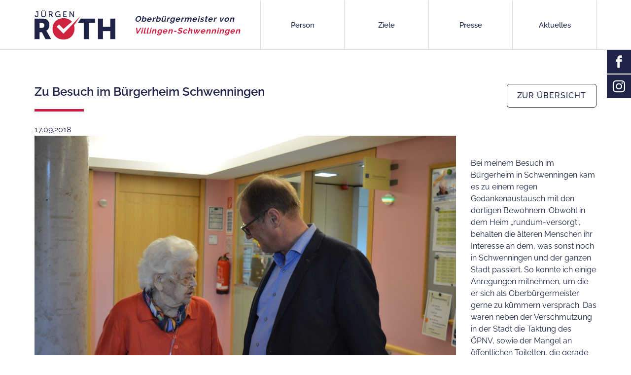

--- FILE ---
content_type: text/html; charset=UTF-8
request_url: https://www.juergen-roth.info/zu-besuch-im-buergerheim-schwenningen/
body_size: 6686
content:
<!DOCTYPE html>
<html lang="de">
 <head>
 <meta charset="UTF-8">
 <meta name="viewport" content="width=device-width, initial-scale=1" />
 <meta http-equiv="X-UA-Compatible" content="IE=edge" />
 <link rel="pingback" href="https://www.juergen-roth.info/xmlrpc.php" />
 <title>Zu Besuch im Bürgerheim Schwenningen >> Jürgen Roth &#8211; OB von Villingen-Schwenningen</title>
 <meta name="description" content="Bei meinem Besuch im Bürgerheim in Schwenningen kam es zu einem regen Gedankenaustausch mit den dortigen Bewohnern. Obwohl in dem Heim „rundum-versorgt“, behalten die älteren Menschen ihr Interesse an dem, was sonst noch in Schwenningen und der ganzen Stadt passiert. So konnte ich einige Anregungen mitnehmen, um die er sich als Oberbürgermeister gerne zu kümmern versprach. Das waren neben der Verschmutzung in der Stadt die Taktung des ÖPNV, sowie der Mangel an öffentlichen Toiletten, die gerade ältere Leute in kürzeren Entfernungen bräuchten. Mit der bekannten Schwenningerin Lotte Sütterlin traf ich eine besonders engagierte Unterstützerin für seine OB-Kandidatur. Sie machte mich auf eine Problem aufmerksam, dass alle Bewohner entlang der Salinenstraße betreffe und damit auch die im Bürgerheim: Wegen der dort endenden 30er-Zone beschleunigten die Autos vor dem Haus, was zu einem höheren Lärmpegel führe. Ansonsten sind die Hausbewohner im Bürgerheim sehr zufrieden. Es stellt sich als ein modernes Haus in ansprechendem Zustand dar. Die Organisation in Wohngruppen wirke einer Vereinsamung" />

 <meta name='robots' content='max-image-preview:large' />
<link rel="alternate" type="application/rss+xml" title="Jürgen Roth - OB von Villingen-Schwenningen &raquo; Kommentar-Feed zu Zu Besuch im Bürgerheim Schwenningen" href="https://www.juergen-roth.info/zu-besuch-im-buergerheim-schwenningen/feed/" />
<link rel="alternate" title="oEmbed (JSON)" type="application/json+oembed" href="https://www.juergen-roth.info/wp-json/oembed/1.0/embed?url=https%3A%2F%2Fwww.juergen-roth.info%2Fzu-besuch-im-buergerheim-schwenningen%2F" />
<link rel="alternate" title="oEmbed (XML)" type="text/xml+oembed" href="https://www.juergen-roth.info/wp-json/oembed/1.0/embed?url=https%3A%2F%2Fwww.juergen-roth.info%2Fzu-besuch-im-buergerheim-schwenningen%2F&#038;format=xml" />
<style id='wp-img-auto-sizes-contain-inline-css' type='text/css'>
img:is([sizes=auto i],[sizes^="auto," i]){contain-intrinsic-size:3000px 1500px}
/*# sourceURL=wp-img-auto-sizes-contain-inline-css */
</style>
<style id='wp-block-library-inline-css' type='text/css'>
:root{--wp-block-synced-color:#7a00df;--wp-block-synced-color--rgb:122,0,223;--wp-bound-block-color:var(--wp-block-synced-color);--wp-editor-canvas-background:#ddd;--wp-admin-theme-color:#007cba;--wp-admin-theme-color--rgb:0,124,186;--wp-admin-theme-color-darker-10:#006ba1;--wp-admin-theme-color-darker-10--rgb:0,107,160.5;--wp-admin-theme-color-darker-20:#005a87;--wp-admin-theme-color-darker-20--rgb:0,90,135;--wp-admin-border-width-focus:2px}@media (min-resolution:192dpi){:root{--wp-admin-border-width-focus:1.5px}}.wp-element-button{cursor:pointer}:root .has-very-light-gray-background-color{background-color:#eee}:root .has-very-dark-gray-background-color{background-color:#313131}:root .has-very-light-gray-color{color:#eee}:root .has-very-dark-gray-color{color:#313131}:root .has-vivid-green-cyan-to-vivid-cyan-blue-gradient-background{background:linear-gradient(135deg,#00d084,#0693e3)}:root .has-purple-crush-gradient-background{background:linear-gradient(135deg,#34e2e4,#4721fb 50%,#ab1dfe)}:root .has-hazy-dawn-gradient-background{background:linear-gradient(135deg,#faaca8,#dad0ec)}:root .has-subdued-olive-gradient-background{background:linear-gradient(135deg,#fafae1,#67a671)}:root .has-atomic-cream-gradient-background{background:linear-gradient(135deg,#fdd79a,#004a59)}:root .has-nightshade-gradient-background{background:linear-gradient(135deg,#330968,#31cdcf)}:root .has-midnight-gradient-background{background:linear-gradient(135deg,#020381,#2874fc)}:root{--wp--preset--font-size--normal:16px;--wp--preset--font-size--huge:42px}.has-regular-font-size{font-size:1em}.has-larger-font-size{font-size:2.625em}.has-normal-font-size{font-size:var(--wp--preset--font-size--normal)}.has-huge-font-size{font-size:var(--wp--preset--font-size--huge)}.has-text-align-center{text-align:center}.has-text-align-left{text-align:left}.has-text-align-right{text-align:right}.has-fit-text{white-space:nowrap!important}#end-resizable-editor-section{display:none}.aligncenter{clear:both}.items-justified-left{justify-content:flex-start}.items-justified-center{justify-content:center}.items-justified-right{justify-content:flex-end}.items-justified-space-between{justify-content:space-between}.screen-reader-text{border:0;clip-path:inset(50%);height:1px;margin:-1px;overflow:hidden;padding:0;position:absolute;width:1px;word-wrap:normal!important}.screen-reader-text:focus{background-color:#ddd;clip-path:none;color:#444;display:block;font-size:1em;height:auto;left:5px;line-height:normal;padding:15px 23px 14px;text-decoration:none;top:5px;width:auto;z-index:100000}html :where(.has-border-color){border-style:solid}html :where([style*=border-top-color]){border-top-style:solid}html :where([style*=border-right-color]){border-right-style:solid}html :where([style*=border-bottom-color]){border-bottom-style:solid}html :where([style*=border-left-color]){border-left-style:solid}html :where([style*=border-width]){border-style:solid}html :where([style*=border-top-width]){border-top-style:solid}html :where([style*=border-right-width]){border-right-style:solid}html :where([style*=border-bottom-width]){border-bottom-style:solid}html :where([style*=border-left-width]){border-left-style:solid}html :where(img[class*=wp-image-]){height:auto;max-width:100%}:where(figure){margin:0 0 1em}html :where(.is-position-sticky){--wp-admin--admin-bar--position-offset:var(--wp-admin--admin-bar--height,0px)}@media screen and (max-width:600px){html :where(.is-position-sticky){--wp-admin--admin-bar--position-offset:0px}}

/*# sourceURL=wp-block-library-inline-css */
</style><style id='global-styles-inline-css' type='text/css'>
:root{--wp--preset--aspect-ratio--square: 1;--wp--preset--aspect-ratio--4-3: 4/3;--wp--preset--aspect-ratio--3-4: 3/4;--wp--preset--aspect-ratio--3-2: 3/2;--wp--preset--aspect-ratio--2-3: 2/3;--wp--preset--aspect-ratio--16-9: 16/9;--wp--preset--aspect-ratio--9-16: 9/16;--wp--preset--color--black: #000000;--wp--preset--color--cyan-bluish-gray: #abb8c3;--wp--preset--color--white: #ffffff;--wp--preset--color--pale-pink: #f78da7;--wp--preset--color--vivid-red: #cf2e2e;--wp--preset--color--luminous-vivid-orange: #ff6900;--wp--preset--color--luminous-vivid-amber: #fcb900;--wp--preset--color--light-green-cyan: #7bdcb5;--wp--preset--color--vivid-green-cyan: #00d084;--wp--preset--color--pale-cyan-blue: #8ed1fc;--wp--preset--color--vivid-cyan-blue: #0693e3;--wp--preset--color--vivid-purple: #9b51e0;--wp--preset--gradient--vivid-cyan-blue-to-vivid-purple: linear-gradient(135deg,rgb(6,147,227) 0%,rgb(155,81,224) 100%);--wp--preset--gradient--light-green-cyan-to-vivid-green-cyan: linear-gradient(135deg,rgb(122,220,180) 0%,rgb(0,208,130) 100%);--wp--preset--gradient--luminous-vivid-amber-to-luminous-vivid-orange: linear-gradient(135deg,rgb(252,185,0) 0%,rgb(255,105,0) 100%);--wp--preset--gradient--luminous-vivid-orange-to-vivid-red: linear-gradient(135deg,rgb(255,105,0) 0%,rgb(207,46,46) 100%);--wp--preset--gradient--very-light-gray-to-cyan-bluish-gray: linear-gradient(135deg,rgb(238,238,238) 0%,rgb(169,184,195) 100%);--wp--preset--gradient--cool-to-warm-spectrum: linear-gradient(135deg,rgb(74,234,220) 0%,rgb(151,120,209) 20%,rgb(207,42,186) 40%,rgb(238,44,130) 60%,rgb(251,105,98) 80%,rgb(254,248,76) 100%);--wp--preset--gradient--blush-light-purple: linear-gradient(135deg,rgb(255,206,236) 0%,rgb(152,150,240) 100%);--wp--preset--gradient--blush-bordeaux: linear-gradient(135deg,rgb(254,205,165) 0%,rgb(254,45,45) 50%,rgb(107,0,62) 100%);--wp--preset--gradient--luminous-dusk: linear-gradient(135deg,rgb(255,203,112) 0%,rgb(199,81,192) 50%,rgb(65,88,208) 100%);--wp--preset--gradient--pale-ocean: linear-gradient(135deg,rgb(255,245,203) 0%,rgb(182,227,212) 50%,rgb(51,167,181) 100%);--wp--preset--gradient--electric-grass: linear-gradient(135deg,rgb(202,248,128) 0%,rgb(113,206,126) 100%);--wp--preset--gradient--midnight: linear-gradient(135deg,rgb(2,3,129) 0%,rgb(40,116,252) 100%);--wp--preset--font-size--small: 13px;--wp--preset--font-size--medium: 20px;--wp--preset--font-size--large: 36px;--wp--preset--font-size--x-large: 42px;--wp--preset--spacing--20: 0.44rem;--wp--preset--spacing--30: 0.67rem;--wp--preset--spacing--40: 1rem;--wp--preset--spacing--50: 1.5rem;--wp--preset--spacing--60: 2.25rem;--wp--preset--spacing--70: 3.38rem;--wp--preset--spacing--80: 5.06rem;--wp--preset--shadow--natural: 6px 6px 9px rgba(0, 0, 0, 0.2);--wp--preset--shadow--deep: 12px 12px 50px rgba(0, 0, 0, 0.4);--wp--preset--shadow--sharp: 6px 6px 0px rgba(0, 0, 0, 0.2);--wp--preset--shadow--outlined: 6px 6px 0px -3px rgb(255, 255, 255), 6px 6px rgb(0, 0, 0);--wp--preset--shadow--crisp: 6px 6px 0px rgb(0, 0, 0);}:where(.is-layout-flex){gap: 0.5em;}:where(.is-layout-grid){gap: 0.5em;}body .is-layout-flex{display: flex;}.is-layout-flex{flex-wrap: wrap;align-items: center;}.is-layout-flex > :is(*, div){margin: 0;}body .is-layout-grid{display: grid;}.is-layout-grid > :is(*, div){margin: 0;}:where(.wp-block-columns.is-layout-flex){gap: 2em;}:where(.wp-block-columns.is-layout-grid){gap: 2em;}:where(.wp-block-post-template.is-layout-flex){gap: 1.25em;}:where(.wp-block-post-template.is-layout-grid){gap: 1.25em;}.has-black-color{color: var(--wp--preset--color--black) !important;}.has-cyan-bluish-gray-color{color: var(--wp--preset--color--cyan-bluish-gray) !important;}.has-white-color{color: var(--wp--preset--color--white) !important;}.has-pale-pink-color{color: var(--wp--preset--color--pale-pink) !important;}.has-vivid-red-color{color: var(--wp--preset--color--vivid-red) !important;}.has-luminous-vivid-orange-color{color: var(--wp--preset--color--luminous-vivid-orange) !important;}.has-luminous-vivid-amber-color{color: var(--wp--preset--color--luminous-vivid-amber) !important;}.has-light-green-cyan-color{color: var(--wp--preset--color--light-green-cyan) !important;}.has-vivid-green-cyan-color{color: var(--wp--preset--color--vivid-green-cyan) !important;}.has-pale-cyan-blue-color{color: var(--wp--preset--color--pale-cyan-blue) !important;}.has-vivid-cyan-blue-color{color: var(--wp--preset--color--vivid-cyan-blue) !important;}.has-vivid-purple-color{color: var(--wp--preset--color--vivid-purple) !important;}.has-black-background-color{background-color: var(--wp--preset--color--black) !important;}.has-cyan-bluish-gray-background-color{background-color: var(--wp--preset--color--cyan-bluish-gray) !important;}.has-white-background-color{background-color: var(--wp--preset--color--white) !important;}.has-pale-pink-background-color{background-color: var(--wp--preset--color--pale-pink) !important;}.has-vivid-red-background-color{background-color: var(--wp--preset--color--vivid-red) !important;}.has-luminous-vivid-orange-background-color{background-color: var(--wp--preset--color--luminous-vivid-orange) !important;}.has-luminous-vivid-amber-background-color{background-color: var(--wp--preset--color--luminous-vivid-amber) !important;}.has-light-green-cyan-background-color{background-color: var(--wp--preset--color--light-green-cyan) !important;}.has-vivid-green-cyan-background-color{background-color: var(--wp--preset--color--vivid-green-cyan) !important;}.has-pale-cyan-blue-background-color{background-color: var(--wp--preset--color--pale-cyan-blue) !important;}.has-vivid-cyan-blue-background-color{background-color: var(--wp--preset--color--vivid-cyan-blue) !important;}.has-vivid-purple-background-color{background-color: var(--wp--preset--color--vivid-purple) !important;}.has-black-border-color{border-color: var(--wp--preset--color--black) !important;}.has-cyan-bluish-gray-border-color{border-color: var(--wp--preset--color--cyan-bluish-gray) !important;}.has-white-border-color{border-color: var(--wp--preset--color--white) !important;}.has-pale-pink-border-color{border-color: var(--wp--preset--color--pale-pink) !important;}.has-vivid-red-border-color{border-color: var(--wp--preset--color--vivid-red) !important;}.has-luminous-vivid-orange-border-color{border-color: var(--wp--preset--color--luminous-vivid-orange) !important;}.has-luminous-vivid-amber-border-color{border-color: var(--wp--preset--color--luminous-vivid-amber) !important;}.has-light-green-cyan-border-color{border-color: var(--wp--preset--color--light-green-cyan) !important;}.has-vivid-green-cyan-border-color{border-color: var(--wp--preset--color--vivid-green-cyan) !important;}.has-pale-cyan-blue-border-color{border-color: var(--wp--preset--color--pale-cyan-blue) !important;}.has-vivid-cyan-blue-border-color{border-color: var(--wp--preset--color--vivid-cyan-blue) !important;}.has-vivid-purple-border-color{border-color: var(--wp--preset--color--vivid-purple) !important;}.has-vivid-cyan-blue-to-vivid-purple-gradient-background{background: var(--wp--preset--gradient--vivid-cyan-blue-to-vivid-purple) !important;}.has-light-green-cyan-to-vivid-green-cyan-gradient-background{background: var(--wp--preset--gradient--light-green-cyan-to-vivid-green-cyan) !important;}.has-luminous-vivid-amber-to-luminous-vivid-orange-gradient-background{background: var(--wp--preset--gradient--luminous-vivid-amber-to-luminous-vivid-orange) !important;}.has-luminous-vivid-orange-to-vivid-red-gradient-background{background: var(--wp--preset--gradient--luminous-vivid-orange-to-vivid-red) !important;}.has-very-light-gray-to-cyan-bluish-gray-gradient-background{background: var(--wp--preset--gradient--very-light-gray-to-cyan-bluish-gray) !important;}.has-cool-to-warm-spectrum-gradient-background{background: var(--wp--preset--gradient--cool-to-warm-spectrum) !important;}.has-blush-light-purple-gradient-background{background: var(--wp--preset--gradient--blush-light-purple) !important;}.has-blush-bordeaux-gradient-background{background: var(--wp--preset--gradient--blush-bordeaux) !important;}.has-luminous-dusk-gradient-background{background: var(--wp--preset--gradient--luminous-dusk) !important;}.has-pale-ocean-gradient-background{background: var(--wp--preset--gradient--pale-ocean) !important;}.has-electric-grass-gradient-background{background: var(--wp--preset--gradient--electric-grass) !important;}.has-midnight-gradient-background{background: var(--wp--preset--gradient--midnight) !important;}.has-small-font-size{font-size: var(--wp--preset--font-size--small) !important;}.has-medium-font-size{font-size: var(--wp--preset--font-size--medium) !important;}.has-large-font-size{font-size: var(--wp--preset--font-size--large) !important;}.has-x-large-font-size{font-size: var(--wp--preset--font-size--x-large) !important;}
/*# sourceURL=global-styles-inline-css */
</style>

<style id='classic-theme-styles-inline-css' type='text/css'>
/*! This file is auto-generated */
.wp-block-button__link{color:#fff;background-color:#32373c;border-radius:9999px;box-shadow:none;text-decoration:none;padding:calc(.667em + 2px) calc(1.333em + 2px);font-size:1.125em}.wp-block-file__button{background:#32373c;color:#fff;text-decoration:none}
/*# sourceURL=/wp-includes/css/classic-themes.min.css */
</style>
<link rel='stylesheet' id='thickbox.css-css' href='https://www.juergen-roth.info/wp-includes/js/thickbox/thickbox.css?ver=1.0' type='text/css' media='all' />
<link rel='stylesheet' id='dashicons-css' href='https://www.juergen-roth.info/wp-includes/css/dashicons.min.css?ver=485970e48abd1ed50a0debeac564abbc' type='text/css' media='all' />
<link rel='stylesheet' id='thickbox-css' href='https://www.juergen-roth.info/wp-includes/js/thickbox/thickbox.css?ver=485970e48abd1ed50a0debeac564abbc' type='text/css' media='all' />
<link rel='stylesheet' id='bootstrap-style-css' href='https://www.juergen-roth.info/wp-content/themes/jroth/css/bootstrap.min.css?ver=485970e48abd1ed50a0debeac564abbc' type='text/css' media='all' />
<link rel='stylesheet' id='slick-style-css' href='https://www.juergen-roth.info/wp-content/themes/jroth/slick/slick.min.css?ver=485970e48abd1ed50a0debeac564abbc' type='text/css' media='all' />
<link rel='stylesheet' id='slick-theme-css' href='https://www.juergen-roth.info/wp-content/themes/jroth/slick/slick-theme.min.css?ver=485970e48abd1ed50a0debeac564abbc' type='text/css' media='all' />
<link rel='stylesheet' id='style-css' href='https://www.juergen-roth.info/wp-content/themes/jroth/style.min.css?ver=1.0.1' type='text/css' media='all' />
<script type="text/javascript" src="https://www.juergen-roth.info/wp-includes/js/jquery/jquery.min.js?ver=3.7.1" id="jquery-core-js"></script>
<script type="text/javascript" src="https://www.juergen-roth.info/wp-includes/js/jquery/jquery-migrate.min.js?ver=3.4.1" id="jquery-migrate-js"></script>
<script type="text/javascript" src="https://www.juergen-roth.info/wp-content/themes/jroth/js/bootstrap.min.js?ver=485970e48abd1ed50a0debeac564abbc" id="jquery.bootstrap-js"></script>
<script type="text/javascript" src="https://www.juergen-roth.info/wp-content/themes/jroth/slick/slick.min.js?ver=485970e48abd1ed50a0debeac564abbc" id="jquery.slick-js"></script>
<script type="text/javascript" src="https://www.juergen-roth.info/wp-content/themes/jroth/main.min.js?ver=485970e48abd1ed50a0debeac564abbc" id="jquery.js-jroth-js"></script>
<script type="text/javascript" src="https://www.juergen-roth.info/wp-content/plugins/spider-event-calendar/elements/calendar.js?ver=1.5.65" id="Calendar-js"></script>
<script type="text/javascript" src="https://www.juergen-roth.info/wp-content/plugins/spider-event-calendar/elements/calendar-setup.js?ver=1.5.65" id="calendar-setup-js"></script>
<script type="text/javascript" src="https://www.juergen-roth.info/wp-content/plugins/spider-event-calendar/elements/calendar_function.js?ver=1.5.65" id="calendar_function-js"></script>
<link rel="https://api.w.org/" href="https://www.juergen-roth.info/wp-json/" /><link rel="alternate" title="JSON" type="application/json" href="https://www.juergen-roth.info/wp-json/wp/v2/posts/688" /><link rel="canonical" href="https://www.juergen-roth.info/zu-besuch-im-buergerheim-schwenningen/" />
  <script>
    var xx_cal_xx = '&';
  </script>
  <!-- Analytics by WP Statistics - https://wp-statistics.com -->
<style type="text/css">.recentcomments a{display:inline !important;padding:0 !important;margin:0 !important;}</style><link rel="icon" href="https://www.juergen-roth.info/wp-content/uploads/2018/07/cropped-Roth_Icon-32x32.png" sizes="32x32" />
<link rel="icon" href="https://www.juergen-roth.info/wp-content/uploads/2018/07/cropped-Roth_Icon-192x192.png" sizes="192x192" />
<link rel="apple-touch-icon" href="https://www.juergen-roth.info/wp-content/uploads/2018/07/cropped-Roth_Icon-180x180.png" />
<meta name="msapplication-TileImage" content="https://www.juergen-roth.info/wp-content/uploads/2018/07/cropped-Roth_Icon-270x270.png" />
     
<link rel='stylesheet' id='spcalendar-jos-css' href='https://www.juergen-roth.info/wp-content/plugins/spider-event-calendar/elements/calendar-jos.css?ver=1.5.65' type='text/css' media='' />
<link rel='stylesheet' id='wp-color-picker-css' href='https://www.juergen-roth.info/wp-admin/css/color-picker.min.css?ver=485970e48abd1ed50a0debeac564abbc' type='text/css' media='all' />
</head>    
    <body data-rsssl=1 class="wp-singular post-template-default single single-post postid-688 single-format-standard wp-theme-jroth">
        <div id="content-overlay"></div>
                <header>
            <div class="container">
                <div class="row header_flex">
                    <div class="col-lg-2 col-md-3 col-sm-3 col-xs-6 brand-container">
                            <a class="navbar-brand flex-container" href="https://www.juergen-roth.info">
                                <img class="img-responsive" 
                                     title="Jürgen Roth &#8211; OB von Villingen-Schwenningen" 
                                     alt="Jürgen Roth &#8211; OB von Villingen-Schwenningen" 
                                     src="https://www.juergen-roth.info/wp-content/uploads/2018/07/Juergen_Roth_Logo-1.jpg" />
                            </a>
                    </div>

                    <div class="col-lg-3 col-md-6 col-sm-6 col-xs-6">
                        <div class="header-text flex-container">
                            			<div class="textwidget"><p><strong><em>Oberbürgermeister von<br />
<span style="color: #ce1b3f;">Villingen-Schwenningen</span></em></strong></p>
</div>
		                        </div>
                         <div class="hidden-lg hidden-md hidden-sm">
                             <button type="button" class="navbar-toggle collapsed" data-toggle="collapse" data-target="#hauptmenu-collapse" aria-expanded="false">
                                <span class="sr-only">Navigation</span>
                                <span class="icon-bar"></span>
                                <span class="icon-bar"></span>
                                <span class="icon-bar"></span>
                            </button>
                    </div>
                    </div>
                    <div class="hidden-lg col-md-3 col-sm-3 col-xs-6 hidden-xs">
                         <button type="button" class="navbar-toggle collapsed" data-toggle="collapse" data-target="#hauptmenu-collapse" aria-expanded="false">
                            <span class="sr-only">Navigation</span>
                            <span class="icon-bar"></span>
                            <span class="icon-bar"></span>
                            <span class="icon-bar"></span>
                        </button>
                    </div>
                    <div class="col-lg-7 col-md-12 col-sm-12 col-xs-12">
                        <nav class="navbar">
                            <div id="hauptmenu-collapse" class="collapse navbar-collapse">
                                <div class="menu-hauptmenu-container"><ul id="menu-hauptmenu" class="menu"><li id="menu-item-75" class="menu-item menu-item-type-post_type menu-item-object-page menu-item-75"><a href="https://www.juergen-roth.info/person/">Person</a></li>
<li id="menu-item-31" class="menu-item menu-item-type-post_type menu-item-object-page menu-item-31"><a href="https://www.juergen-roth.info/ziele/">Ziele</a></li>
<li id="menu-item-921" class="menu-item menu-item-type-post_type menu-item-object-page menu-item-921"><a href="https://www.juergen-roth.info/presse/">Presse</a></li>
<li id="menu-item-34" class="menu-item menu-item-type-post_type menu-item-object-page menu-item-34"><a href="https://www.juergen-roth.info/aktuellesvomvsob/">Aktuelles</a></li>
</ul></div>                            </div>
                        </nav>
                    </div>
                </div>
            </div>
        </header>            
    
    	<div id="maincontent" class="loading">

            <div Class="social-links">
                <div class="social-link facebook">
                    <a href="https://www.facebook.com/RothfuerVS/" target="_blank" title="Facebook - Jürgen Roth">
                        <span class="icon-facebook"></span>
                        <span class="social-link-text">/RothfuerVS/</span>
                    </a>
                </div>
                <div class="social-link instagram">
                    <a href="https://www.instagram.com/ob_fuer_vs/" target="_blank" title="Instagram - Jürgen Roth">
                        <span class="icon-instagram"></span>
                        <span class="social-link-text">/ob_fuer_vs/</span>
                    </a>
                </div>
            </div>

	    	<div class="content container">
                <div class="single-headline">
                    <div class="single-title">
                        <h1>Zu Besuch im Bürgerheim Schwenningen</h1>
                        17.09.2018                    </div>
                    <a href="https://www.juergen-roth.info/aktuellesvomvsob/" title="Aktuelles" class="jroth-btn">zur Übersicht</a>
                </div>
                <img width="1280" height="851" src="https://www.juergen-roth.info/wp-content/uploads/2018/09/Roth-in-Bürgerheim.jpg" class="img-responsive single-post-img wp-post-image" alt="" decoding="async" fetchpriority="high" srcset="https://www.juergen-roth.info/wp-content/uploads/2018/09/Roth-in-Bürgerheim.jpg 1280w, https://www.juergen-roth.info/wp-content/uploads/2018/09/Roth-in-Bürgerheim-500x332.jpg 500w, https://www.juergen-roth.info/wp-content/uploads/2018/09/Roth-in-Bürgerheim-768x511.jpg 768w, https://www.juergen-roth.info/wp-content/uploads/2018/09/Roth-in-Bürgerheim-1024x681.jpg 1024w" sizes="(max-width: 1280px) 100vw, 1280px" />                <p><!DOCTYPE html PUBLIC "-//W3C//DTD HTML 4.0 Transitional//EN" "http://www.w3.org/TR/REC-html40/loose.dtd"><br />
<html><head><meta http-equiv="content-type" content="text/html; charset=utf-8"></head><body data-rsssl=1></p>
<p>Bei meinem Besuch im Bürgerheim in Schwenningen kam es zu einem regen Gedankenaustausch mit den dortigen Bewohnern. Obwohl in dem Heim „rundum-versorgt“, behalten die älteren Menschen ihr Interesse an dem, was sonst noch in Schwenningen und der ganzen Stadt passiert. So konnte ich einige Anregungen mitnehmen, um die er sich als Oberbürgermeister gerne zu kümmern versprach. Das waren neben der Verschmutzung in der Stadt die Taktung des ÖPNV, sowie der Mangel an öffentlichen Toiletten, die gerade ältere Leute in kürzeren Entfernungen bräuchten.</p>
<p>Mit der bekannten Schwenningerin Lotte Sütterlin traf ich eine besonders engagierte Unterstützerin für seine OB-Kandidatur. Sie machte mich auf eine Problem aufmerksam, dass alle Bewohner entlang der Salinenstraße betreffe und damit auch die im Bürgerheim: Wegen der dort endenden 30er-Zone beschleunigten die Autos vor dem Haus, was zu einem höheren Lärmpegel führe.</p>
<p>Ansonsten sind die Hausbewohner im Bürgerheim sehr zufrieden. Es stellt sich als ein modernes Haus in ansprechendem Zustand dar. Die Organisation in Wohngruppen wirke einer Vereinsamung im Alter entgegen, gebe es doch in jeder Gruppe einen Treffpunkt auf dem Stockwerk.</p>
<p></body></html></p>
            </div>

	    </div>

    
<footer>
    <div class="container">
        <div class="row">
            <div class="col-lg-10 col-md-9 col-sm-8 col-xs-12">
                <div class="footer-top">
                    <div class="footer-text">			<div class="textwidget"><p>Lassen Sie uns miteinander reden.</p>
</div>
		</div> 
                </div>
            </div>
            <div class="col-lg-2 col-md-3 col-sm-4 col-xs-12">
                <div class="footer-top">
                    <img width="300" height="85" src="https://www.juergen-roth.info/wp-content/uploads/2018/07/Roth_Logo.png" class="image wp-image-129  attachment-full size-full" alt="" style="max-width: 100%; height: auto;" decoding="async" loading="lazy" /> 
                </div>
            </div>
        </div>
        
        <div class="row">
            <div class="col-lg-3 col-md-3 col-sm-6 col-xs-12 bf_sameheight">
                <div class="footer-kontakt">
                    <span class="white">Jürgen Roth</span>			<div class="textwidget"><p>Jürgen Roth<br />
c/o Stadtverwaltung Villingen-Schwenningen<br />
Münsterplatz 7/8<br />
78050 Villingen-Schwenningen<br />
Tel: 07721 / 82 2000</p>
<p><a href="https://juergen-roth.info/">www.juergen-roth.info</a><br />
<a href="mailto:post@juergen-roth.info">post@juergen-roth.info</a></p>
</div>
		  
                </div>
            </div>
            <div class="col-lg-3 col-md-3 col-sm-6 col-xs-12 bf_sameheight">
                <div class="fotter-newsletter">
                      
                </div>
            </div>
            <div class="col-lg-2 col-lg-offset-1 col-md-3 col-md-offset-0 col-sm-6 col-xs-12 bf_sameheight">
                <div class="footernav">
                    <span class="white">Links</span><div class="menu-footermenu-container"><ul id="menu-footermenu" class="menu"><li id="menu-item-117" class="menu-item menu-item-type-post_type menu-item-object-page menu-item-117"><a href="https://www.juergen-roth.info/person/">Person</a></li>
<li id="menu-item-118" class="menu-item menu-item-type-post_type menu-item-object-page menu-item-118"><a href="https://www.juergen-roth.info/ziele/">Ziele</a></li>
<li id="menu-item-442" class="menu-item menu-item-type-post_type menu-item-object-page menu-item-442"><a href="https://www.juergen-roth.info/andere-ueber-mich/">Andere über mich</a></li>
<li id="menu-item-119" class="menu-item menu-item-type-post_type menu-item-object-page menu-item-119"><a href="https://www.juergen-roth.info/dialog/">Dialog</a></li>
<li id="menu-item-120" class="menu-item menu-item-type-post_type menu-item-object-page menu-item-120"><a href="https://www.juergen-roth.info/aktuellesvomvsob/">Aktuelles</a></li>
<li id="menu-item-121" class="menu-item menu-item-type-post_type menu-item-object-page menu-item-121"><a href="https://www.juergen-roth.info/presse/">Presse</a></li>
</ul></div> 
                </div>
            </div>
            <div class="col-lg-2 col-lg-offset-1 col-md-3 col-md-offset-0 col-sm-6 col-xs-12 bf_sameheight">
                <div class="footernav">
                    <span class="white">Rechtliches</span><div class="menu-footermenu_sec-container"><ul id="menu-footermenu_sec" class="menu"><li id="menu-item-125" class="menu-item menu-item-type-post_type menu-item-object-page menu-item-125"><a href="https://www.juergen-roth.info/impressum/">Impressum</a></li>
<li id="menu-item-126" class="menu-item menu-item-type-post_type menu-item-object-page menu-item-126"><a href="https://www.juergen-roth.info/datenschutz/">Datenschutz</a></li>
</ul></div> 
                </div>
                <div class="footer-copyright">
                    <span class="white">Copyright 2018</span>			<div class="textwidget"><p>Jürgen Roth</p>
</div>
		 
                </div>
            </div>
        </div>
    </div>

    <script type="speculationrules">
{"prefetch":[{"source":"document","where":{"and":[{"href_matches":"/*"},{"not":{"href_matches":["/wp-*.php","/wp-admin/*","/wp-content/uploads/*","/wp-content/*","/wp-content/plugins/*","/wp-content/themes/jroth/*","/*\\?(.+)"]}},{"not":{"selector_matches":"a[rel~=\"nofollow\"]"}},{"not":{"selector_matches":".no-prefetch, .no-prefetch a"}}]},"eagerness":"conservative"}]}
</script>
<script type="text/javascript" id="thickbox-js-extra">
/* <![CDATA[ */
var thickboxL10n = {"next":"N\u00e4chste \u003E","prev":"\u003C Vorherige","image":"Bild","of":"von","close":"Schlie\u00dfen","noiframes":"Diese Funktion erfordert iframes. Du hast jedoch iframes deaktiviert oder dein Browser unterst\u00fctzt diese nicht.","loadingAnimation":"https://www.juergen-roth.info/wp-includes/js/thickbox/loadingAnimation.gif"};
//# sourceURL=thickbox-js-extra
/* ]]> */
</script>
<script type="text/javascript" src="https://www.juergen-roth.info/wp-includes/js/thickbox/thickbox.js?ver=3.1-20121105" id="thickbox-js"></script>

</footer>

</body>
</html>

--- FILE ---
content_type: text/css
request_url: https://www.juergen-roth.info/wp-content/themes/jroth/style.min.css?ver=1.0.1
body_size: 4426
content:
/* raleway-300 - latin-ext */
@font-face {
  font-family: 'Raleway';
  font-style: normal;
  font-weight: 300;
  src: url('./fonts/raleway-v28-latin-ext-regular.eot'); /* IE9 Compat Modes */
  src: local(''),
       url('./fonts/raleway-v28-latin-ext-regular.eot?#iefix') format('embedded-opentype'), /* IE6-IE8 */
       url('./fonts/raleway-v28-latin-ext-regular.woff2') format('woff2'), /* Super Modern Browsers */
       url('./fonts/raleway-v28-latin-ext-regular.woff') format('woff'), /* Modern Browsers */
       url('./fonts/raleway-v28-latin-ext-regular.ttf') format('truetype'), /* Safari, Android, iOS */
       url('./fonts/raleway-v28-latin-ext-regular.svg#Raleway') format('svg'); /* Legacy iOS */
}
/* raleway-regular - latin-ext */
@font-face {
  font-family: 'Raleway';
  font-style: normal;
  font-weight: 400;
  src: url('./fonts/raleway-v28-latin-ext-500.eot'); /* IE9 Compat Modes */
  src: local(''),
       url('./fonts/raleway-v28-latin-ext-500.eot?#iefix') format('embedded-opentype'), /* IE6-IE8 */
       url('./fonts/raleway-v28-latin-ext-500.woff2') format('woff2'), /* Super Modern Browsers */
       url('./fonts/raleway-v28-latin-ext-500.woff') format('woff'), /* Modern Browsers */
       url('./fonts/raleway-v28-latin-ext-500.ttf') format('truetype'), /* Safari, Android, iOS */
       url('./fonts/raleway-v28-latin-ext-500.svg#Raleway') format('svg'); /* Legacy iOS */
}
/* raleway-500 - latin-ext */
@font-face {
  font-family: 'Raleway';
  font-style: normal;
  font-weight: 500;
  src: url('./fonts/raleway-v28-latin-ext-600.eot'); /* IE9 Compat Modes */
  src: local(''),
       url('./fonts/raleway-v28-latin-ext-600.eot?#iefix') format('embedded-opentype'), /* IE6-IE8 */
       url('./fonts/raleway-v28-latin-ext-600.woff2') format('woff2'), /* Super Modern Browsers */
       url('./fonts/raleway-v28-latin-ext-600.woff') format('woff'), /* Modern Browsers */
       url('./fonts/raleway-v28-latin-ext-600.ttf') format('truetype'), /* Safari, Android, iOS */
       url('./fonts/raleway-v28-latin-ext-600.svg#Raleway') format('svg'); /* Legacy iOS */
}
/* raleway-800 - latin-ext */
@font-face {
  font-family: 'Raleway';
  font-style: normal;
  font-weight: 800;
  src: url('./fonts/raleway-v28-latin-ext-700.eot'); /* IE9 Compat Modes */
  src: local(''),
       url('./fonts/raleway-v28-latin-ext-700.eot?#iefix') format('embedded-opentype'), /* IE6-IE8 */
       url('./fonts/raleway-v28-latin-ext-700.woff2') format('woff2'), /* Super Modern Browsers */
       url('./fonts/raleway-v28-latin-ext-700.woff') format('woff'), /* Modern Browsers */
       url('./fonts/raleway-v28-latin-ext-700.ttf') format('truetype'), /* Safari, Android, iOS */
       url('./fonts/raleway-v28-latin-ext-700.svg#Raleway') format('svg'); /* Legacy iOS */
}@charset "UTF-8";html *{outline:0 none!important}html{font-size:62.5%}body{font-family:Raleway,sans-serif;font-weight:300;font-size:1.7rem;color:#1e2347;line-height:1.5;width:100%;max-width:1920px;position:relative;margin-left:auto;margin-right:auto;float:none;overflow-x:hidden;overflow-y:scroll;background-color:#fff}img{max-width:100%;height:auto}a{-webkit-transition:.7s ease;transition:.7s ease;color:#ce1b3f;text-decoration:none}p{margin-bottom:20px}a:focus,a:hover{color:#ce1b3f;text-decoration:none}a.more-link{display:block}b,strong{font-weight:900;letter-spacing:1px}ul{padding-left:20px;margin-bottom:20px}.likeh1,h1,h2,h3,h4{color:#1e2347;font-weight:500;font-size:2.5rem;margin:0;display:block;clear:both;margin-bottom:15px;line-height:1.3}.content h1{margin-top:70px;margin-bottom:25px}.content h1:after,.content h2:after,.content h3:after{display:block;content:'';height:5px;width:100px;background-color:#ce1b3f;margin-top:20px;margin-bottom:20px}@media (min-width:1440px){.container{width:1440px}}.container{max-width:1670px}.flex-container{display:-webkit-box;display:-ms-flexbox;display:flex;-webkit-box-align:center;-ms-flex-align:center;align-items:center}#maincontent{margin-top:100px;opacity:1;position:relative;-webkit-transition:.7s ease;transition:.7s ease}#maincontent.fixedheader{margin-top:50px}#maincontent.loading{opacity:1}#maincontent ul:not(.nav-tabs):not(.slick-dots):not(#drop_down_views){padding-left:25px}#maincontent ul:not(.nav-tabs):not(.slick-dots):not(#drop_down_views) li{list-style:none;margin-bottom:15px;position:relative}#maincontent ul:not(.nav-tabs):not(.slick-dots):not(#drop_down_views) li:before{content:'';background:url(../../images/Roth_Li_Icon.png) no-repeat;font-size:3rem;top:5px;position:absolute;left:-25px;width:17px;height:17px;background-size:contain;top:5px}.vert_cent_items{display:-webkit-box;display:-ms-flexbox;display:flex;-ms-flex-flow:wrap;flex-flow:wrap;-webkit-box-align:center;-ms-flex-align:center;align-items:center}.vert_bottom_items{display:-webkit-box;display:-ms-flexbox;display:flex;-ms-flex-flow:wrap;flex-flow:wrap;-webkit-box-align:end;-ms-flex-align:end;align-items:flex-end}.alignleft{float:left;margin-right:15px;margin-bottom:15px}.alignright{float:right;margin-left:15px;margin-bottom:15px}.aligncenter{float:none;margin-left:auto;margin-right:auto;display:block}.caldera-grid .checkbox input[type=checkbox],.caldera-grid .checkbox-inline input[type=checkbox],.caldera-grid .radio input[type=radio],.caldera-grid .radio-inline input[type=radio]{margin-top:6px}.jroth-btn{z-index:1;position:relative;text-align:center;font-size:1.7rem;font-weight:400;line-height:1;color:#1e2347;border:1px solid #1e2347;border-radius:5px;-webkit-transition:.5s ease;transition:.5s ease;-webkit-box-shadow:none;box-shadow:none;text-decoration:none;padding:15px 20px;display:inline-block;letter-spacing:.1rem;background:0 0;-webkit-transition:.7s ease;transition:.7s ease;text-transform:uppercase;display:-webkit-inline-box;display:-ms-inline-flexbox;display:inline-flex}.jroth-btn:focus,.jroth-btn:hover{text-decoration:none;border-color:transparent;color:#1e2347}input.jroth-btn:focus,input.jroth-btn:hover{border-color:#ce1b3f}.jroth-btn:after,.jroth-btn:before{content:"";position:absolute;top:-1px;left:-1px;right:100%;height:calc(100% + 2px);border-radius:5px 0 0 5px;border:1px solid transparent;-webkit-transition:.7s ease;transition:.7s ease;display:block}.jroth-btn:before{border-right:none}.jroth-btn:after{right:-1px;left:calc(100% + 2px);border-left:none;border-radius:0 5px 5px 0}.jroth-btn:focus:after,.jroth-btn:focus:before,.jroth-btn:hover:after,.jroth-btn:hover:before{border-color:#ce1b3f}.jroth-btn:focus:before,.jroth-btn:hover:before{right:calc(50% - 1px)}.jroth-btn:focus:after,.jroth-btn:hover:after{left:calc(50% - 1px)}[class^=icon-]{margin-right:15px;font-weight:200;-webkit-transition:.7s ease;transition:.7s ease}.jroth-btn:hover [class^=icon-]{color:#ce1b3f}.center-btn{float:none;display:table;margin-left:auto;margin-right:auto}.overlay{position:absolute;width:100%;height:100%;opacity:0;top:0;left:0;background-color:rgba(236,28,41,.7);display:-webkit-box;display:-ms-flexbox;display:flex;-webkit-box-align:center;-ms-flex-align:center;align-items:center;-webkit-box-pack:center;-ms-flex-pack:center;justify-content:center;-ms-flex-wrap:wrap;flex-wrap:wrap;text-align:center;padding:30px;-webkit-transition:.7s ease;transition:.7s ease;-webkit-box-orient:vertical;-webkit-box-direction:normal;-ms-flex-flow:column;flex-flow:column}.overlay p{color:#fff;text-transform:uppercase;font-weight:600}.overlay .jroth-btn{border-color:#fff;color:#fff}#swipebox-overlay{background-color:rgba(0,54,107,.7)}#swipebox-bottom-bar,#swipebox-top-bar{background-color:#00366b}#swipebox-slider .slide{padding:70px 0}.map-container{width:100%;background-color:#fff;cursor:pointer}.map-container iframe{border:0;width:100%;display:block;pointer-events:none;position:relative;border-radius:0}.map-container iframe.clicked{pointer-events:auto}header{z-index:999;width:100%;background-color:#fff;position:fixed;-webkit-transition:.7s ease;transition:.7s ease;top:0;max-width:1920px;border-bottom:1px solid #dcdcdc}body.admin-bar header{top:32px}.header_flex{display:-webkit-box;display:-ms-flexbox;display:flex;-webkit-box-orient:horizontal;-webkit-box-direction:normal;-ms-flex-flow:row;flex-flow:row;-ms-flex-wrap:wrap;flex-wrap:wrap;-webkit-box-pack:justify;-ms-flex-pack:justify;justify-content:space-between;-webkit-box-align:center;-ms-flex-align:center;align-items:center;height:100px;-webkit-transition:.7s ease;transition:.7s ease;width:calc(100% + 30px);margin-left:-15px}header.fixedtop .header_flex{height:50px}header.fixedtop ul[id^=menu-hauptmenu]>li{height:50px}header hr{margin:0;border-color:#eaeaea}header .brand-container{-webkit-transition:1s ease;transition:1s ease;height:100%;width:calc(16.667% - 1px)}.navbar-brand{padding:5px 0;width:100%;height:calc(100% - 2px);max-width:220px;border-radius:5px;background-color:#fff;z-index:1}header .navbar-brand img{max-height:100%;-webkit-transition:.7s ease;transition:.7s ease}.header-text{padding-right:31px;-webkit-box-pack:center;-ms-flex-pack:center;justify-content:center}.header-text *{margin-bottom:0}.social-links{position:fixed;top:100px;right:0;width:50px;z-index:10;-webkit-transition:.7s ease;transition:.7s ease}.social-links a{background-color:#1e2347;color:#fff;width:50px;height:50px;display:-webkit-box;display:-ms-flexbox;display:flex;-webkit-box-pack:center;-ms-flex-pack:center;justify-content:center;-webkit-box-align:center;-ms-flex-align:center;align-items:center;-webkit-transition:1s ease;transition:1s ease;border:1px solid #fff;border-right:none;float:right}.social-links a .social-link-text{max-width:0;width:auto;overflow:hidden;-webkit-transition:1s ease;transition:1s ease;white-space:nowrap;padding-right:0;text-align:right;transition:1s ease}.social-links a:focus,.social-links a:hover{width:200px}.social-links a:focus .social-link-text,.social-links a:hover .social-link-text{max-width:150px;padding-right:15px}.social-links.fixedtop{top:50px}.social-links [class^=icon-]{margin-right:0;font-size:25px;padding-right:15px;padding-left:15px}.navbar-toggle{border:1px solid #3d3c3f;margin-right:0}.navbar-toggle .icon-bar{background-color:#3d3c3f}ul[id^=menu-hauptmenu]{display:-webkit-box;display:-ms-flexbox;display:flex;-webkit-box-orient:horizontal;-webkit-box-direction:normal;-ms-flex-flow:row;flex-flow:row;list-style:none;margin-bottom:0;padding:0;width:calc(100% + 32px);margin-left:-30px}.navbar{min-height:0;margin-bottom:0}.navbar-collapse{padding-right:0;padding-left:0}ul[id^=menu-hauptmenu]>li{position:relative;display:-webkit-box;display:-ms-flexbox;display:flex;-webkit-box-align:center;-ms-flex-align:center;align-items:center;-webkit-transition:.7s ease;transition:.7s ease;position:relative;height:100px;display:flex;padding:0 15px;border-right:1px solid #dcdcdc;width:100%;text-align:center;margin-left:auto;margin-right:auto}ul[id^=menu-hauptmenu]>li:first-child{border-left:1px solid #dcdcdc}ul[id^=menu-hauptmenu]>li>a{font-size:15px;font-weight:400;line-height:1;text-decoration:none;color:#1e2347;width:100%;text-align:center}ul[id^=menu-hauptmenu]>li>a:focus,ul[id^=menu-hauptmenu]>li>a:hover{color:#ce1b3f}ul[id^=menu-hauptmenu]>li.current-menu-parent:after,ul[id^=menu-hauptmenu]>li.current_page_item:after{content:'';position:absolute;left:0;bottom:0;width:100%;height:5px;display:block;background-color:#ce1b3f;-webkit-transition:.7s ease;transition:.7s ease}.slide-container{position:relative}.fullscreenslider{margin-bottom:0}.fullscreenslider .slick-dots{text-align:right;margin-top:-35px;position:relative;bottom:0}.slide-box{position:absolute;max-height:100%;width:100%;bottom:0;left:0;color:#fff;-webkit-transition:1s ease;transition:1s ease}.slide-text{background-color:#1e2347;padding:40px 45px;margin-right:-1px}.slide-text>:not(h3){color:#fff;font-size:1.7rem;font-weight:300}.slide-text>h3{color:#fff;font-weight:800;font-size:5.5rem;line-height:1.1}.slide-text .jroth-btn{color:#fff;font-weight:400;border-color:#fff;margin-left:auto;margin-top:15px}.slide-text .jroth-btn:focus,.slide-text .jroth-btn:hover{border-color:transparent}.slick-slide.slick-active .slide-text{-webkit-transition:1s ease;transition:1s ease;-webkit-transform:translate(0,0);transform:translate(0,0)}.slick-dotted.slick-slider{margin-bottom:0}.slick-dots{bottom:40px}.slick-dots li{width:100px;height:5px;margin:0 3px}.slick-dots li button{width:100%;height:100%;background-color:#dcdcdc;padding:0}.slick-dots li button:before{display:none}.slick-dots li.slick-active button{background-color:#ce1b3f}.slick-next,.slick-prev{background-color:#00376c;text-align:center;z-index:2;width:50px;height:50px;-webkit-transition:.5s ease;transition:.5s ease}.slick-prev{left:0}.slick-next{right:0}.slick-next:before,.slick-prev:before{font-family:modularis;color:#fff;line-height:50px;font-size:25px;font-weight:400;opacity:1}.slick-prev:before{content:"\e928"}.slick-next:before{content:"\e942";margin-left:1px}.slick-next:focus,.slick-next:hover,.slick-prev:focus,.slick-prev:hover{background-color:#0071bc}.slick-slide img.slide-img-responsive{display:none}@font-face{font-family:jroth;src:url(fonts/jroth.eot?ia28ip);src:url(fonts/jroth.eot?ia28ip#iefix) format("embedded-opentype"),url(fonts/jroth.ttf?ia28ip) format("truetype"),url(fonts/jroth.woff?ia28ip) format("woff"),url(fonts/jroth.svg?ia28ip#jroth) format("svg");font-weight:400;font-style:normal}[class*=" icon-"],[class^=icon-]{font-family:jroth!important;speak:none;font-style:normal;font-weight:400;font-variant:normal;text-transform:none;line-height:1;-webkit-font-smoothing:antialiased;-moz-osx-font-smoothing:grayscale}.icon-arrow-thin-right:before{content:"\e900"}.icon-facebook:before{content:"\ea90"}.icon-instagram:before{content:"\ea92"}.nav-tabs>li{float:none;margin-bottom:0}.accordions,.nav-tabs{border-bottom:1px solid #dcdcdc}.tab_headings{padding:70px 0 0 0;margin-bottom:0}.accordions{border-left:1px solid #dcdcdc;border-right:1px solid #dcdcdc;padding-top:0;margin-bottom:30px}.tab_header{display:-webkit-box;display:-ms-flexbox;display:flex;padding:25px 45px;width:100%;border-top:1px solid #dcdcdc;font-weight:400;font-size:1.7rem;cursor:pointer}.tabtitlecontainer{text-align:right;cursor:pointer;display:-webkit-inline-box;display:-ms-inline-flexbox;display:inline-flex;margin-left:auto;-webkit-box-align:center;-ms-flex-align:center;align-items:center;-webkit-transition:.5s ease;transition:.5s ease}.tabtitlecontainer:hover{color:#ce1b3f}.tab-content{padding-top:95px;margin-left:-30px;padding-left:30px;border-left:1px solid #dcdcdc;padding-bottom:45px}.tabtitlecontainer:hover .icon-arrow-thin-right{color:#1e2347}.tab_header.active .icon-arrow-thin-right,.tab_header[aria-expanded=true] .icon-arrow-thin-right{color:#ce1b3f}.tab-content>.tab-pane{-webkit-transform:translateX(10%);transform:translateX(10%);-webkit-transition:all 1s ease;transition:all 1s ease}.tab-content>.tab-pane.fade.active.in{-webkit-transform:translateX(0);transform:translateX(0)}.accordions .tab_header{padding:25px 15px}.accordions .tabtitlecontainer{margin-left:0}.accordions .tab_text{padding:0 15px 0 47px}.zitate{margin-top:-1px;background-color:#ebeef0;padding:5px 0}.zitateslider .zitat{padding-top:70px!important;padding-bottom:100px!important;border:none!important}.zitatcontainer{-webkit-box-pack:center;-ms-flex-pack:center;justify-content:center}.zitathauptaussage{color:#1e2347;font-weight:700;font-size:4.4rem;margin:0;display:block;clear:both;margin-bottom:25px;line-height:1.3;text-align:center}.zitathauptaussage p:before{content:'"';font-style:italic}.zitathauptaussage p:after{content:'"';font-style:italic}.zitatautor{text-align:center}.page-zitate .zitat{border-bottom:1px solid #dcdcdc;padding:25px 0}.page-zitate .zitat .zitatcontainer{height:auto!important}.page-zitate .zitat:first-child{border-top:1px solid #dcdcdc}.page-zitate .zitathauptaussage{font-size:2.5rem}.zitatbildcontainer{display:flex;justify-content:center;margin-bottom:10px}.zitatbild{max-height:200px}.aktuelles{display:-webkit-box;display:-ms-flexbox;display:flex;-webkit-box-orient:horizontal;-webkit-box-direction:normal;-ms-flex-flow:row;flex-flow:row;-ms-flex-wrap:wrap;flex-wrap:wrap;width:100%}.aktuelles .aktuell{border:.5px solid #dcdcdc;background-color:#1e2347;position:relative;width:25%;overflow:hidden}.aktuelles .aktuell .aktuellcontainer{-webkit-box-orient:vertical;-webkit-box-direction:normal;-ms-flex-flow:column;flex-flow:column;-webkit-box-pack:end;-ms-flex-pack:end;justify-content:flex-end;-webkit-box-align:start;-ms-flex-align:start;align-items:flex-start;height:100%;min-height:350px;padding:40px 30px;position:relative}.aktuelles .aktuell *{color:#fff}.aktuelles .aktuell .bg-img{position:absolute;width:100%;height:100%;background-size:cover;background-position:center top;top:0;left:0;-webkit-transition:1s ease;transition:1s ease;border:.5px solid #dcdcdc;z-index:2}.aktuelles .aktuell .bg-img:after{content:'';position:absolute;display:block;bottom:0;top:0;width:100%;background-color:rgba(0,0,0,.5);-webkit-transition:1s ease;transition:1s ease}.aktuelles .aktuell .aktlinktext{position:relative;-webkit-transition:.7s ease;transition:.7s ease;width:calc(100% - 60px);z-index:3;position:absolute;bottom:100px}.aktuelles .aktuell .akttitel{font-size:1.7rem;font-weight:700;line-height:1.2;margin-top:15px;margin-bottom:35px;text-transform:uppercase;overflow:hidden;text-overflow:ellipsis}.aktuelles .aktuell .akttitel:before{content:'"';font-style:italic}.aktuelles .aktuell .akttitel:after{content:'"';font-style:italic}.aktuelles .aktuell .jroth-btn{border-color:#fff;-ms-flex-item-align:end;align-self:flex-end;z-index:3}.aktuelles .aktuell .jroth-btn:hover{border-color:transparent}.aktuelles .aktuell:hover .bg-img{-webkit-transform:translateY(-100%);transform:translateY(-100%)}.aktuelles .aktuell:focus .aktlinktext,.aktuelles .aktuell:hover .aktlinktext{bottom:calc(100% - 40px);-webkit-transform:translateY(100%);transform:translateY(100%)}.aktuelles .aktbtn-container{width:100%;padding:25px 0}.single-headline{margin-top:70px;display:-webkit-box;display:-ms-flexbox;display:flex;-webkit-box-pack:justify;-ms-flex-pack:justify;justify-content:space-between;-webkit-box-align:start;-ms-flex-align:start;align-items:flex-start;-ms-flex-wrap:wrap;flex-wrap:wrap}.single-headline h1{margin-top:0}.single-headline .jroth-btn{margin-bottom:15px}.single-post-img{float:left;margin-right:30px;margin-bottom:30px;max-width:75%}.single-title{max-width:calc(100% - 65px)}#bigcalendar1.wdc_calendar{width:100%!important;margin-bottom:30px}#bigcalendar1.wdc_calendar #afterbig1 .top_table{background-color:#1e2347!important}#bigcalendar1.wdc_calendar #afterbig1 .views_tabs .views{background-color:#1e2347!important}#bigcalendar1.wdc_calendar #afterbig1 #cal_event b{display:none}#bigcalendar1.wdc_calendar #afterbig1 #cal_event p{font-weight:500}footer{background-color:#000;padding:45px 0}footer .footer-top{font-weight:700;font-size:3rem;color:#fff;padding-bottom:15px}footer .footer-top *{color:#fff}footer .footer-top img{width:100px;opacity:.2}footer .white{color:#fff}footer *{color:grey}footer a{color:#fff;text-decoration:underline}footer .footernav ul{list-style:none;padding:0}footer .footernav ul li a{color:grey;text-decoration:none}footer .footernav ul li:hover a{color:#ce1b3f}@media screen\0{header .navbar-brand{display:block}ul[id^=menu-hauptmenu]>li{-webkit-transition:none;transition:none;width:auto}}@media (max-width:1599px){.slide-text>h3{font-size:4.5rem}.zitathauptaussage{font-size:3.5rem}ul[id^=menu-hauptmenu]>li>a{padding:0 5px}}@media (max-width:1439px){ul[id^=menu-hauptmenu]>li>a{padding:0 0}.slide-text>h3{font-size:3.2rem}}@media (max-width:1399px){html{font-size:60%}}@media (max-width:1350px){.aktuelles .aktuell{width:33.33%}}@media (max-width:1200px){.slick-slide img.slide-img-big{display:none}.slick-slide img.slide-img-responsive{display:block}}@media (max-width:1199px){html{font-size:60%}.fullscreenslider .slide-box{position:relative}.fullscreenslider .slide-box .container{max-width:unset;width:auto;margin-left:-15px;margin-right:-15px}.slide-text>h3{font-size:2.5rem}.header-text{padding-right:0;text-align:center}.navbar-toggle{display:block}.navbar-toggle .icon-bar{background-color:#1e2347;margin-right:0}.menu-hauptmenu-container{width:100%}#hauptmenu-collapse{background-color:#fff;-webkit-box-shadow:inset 0 1px 0 rgba(255,255,255,.1);box-shadow:inset 0 1px 0 rgba(255,255,255,.1)}ul[id^=menu-hauptmenu]{width:100%;margin-left:0;padding-top:0;padding-bottom:0}.navbar-collapse.collapse{display:none!important}.navbar-nav{float:none!important;margin-top:7.5px}.navbar-nav>li{float:none}.navbar-nav>li>a{padding-top:10px;padding-bottom:10px}.navbar-collapse.collapse.in,.navbar-collapse.collapsing{display:-webkit-box!important;display:-ms-flexbox!important;display:flex!important;border-bottom:1px solid #dcdcdc}.zitathauptaussage{font-size:2.5rem}}@media (max-width:991px){header .brand-comntainer{width:calc(25% - 1px)}html{font-size:57.5%}.navbar-collapse.collapse.in,.navbar-collapse.collapsing{border-right:1px solid #dcdcdc;border-left:1px solid #dcdcdc}[class^=menu-hauptmenu-]{width:100%}ul[id^=menu-hauptmenu]{-ms-flex-wrap:wrap;flex-wrap:wrap;padding-top:15px}ul[id^=menu-hauptmenu]>li{width:50%;min-height:40px;height:auto!important;display:block;border:none}ul[id^=menu-hauptmenu]>li:first-child{border-left:none}ul[id^=menu-hauptmenu]>li>a{margin:5px 0;width:100%;float:left;text-align:center;padding:0 5px;-webkit-box-pack:center;-ms-flex-pack:center;justify-content:center}ul[id^=menu-hauptmenu]>li.current-menu-parent:after,ul[id^=menu-hauptmenu]>li.current_page_item:after{left:calc(50% - 50px);right:auto;bottom:12px;width:100px;height:5px;background-color:#ce1b3f}.tab-content{border-left:none;min-height:unset!important}.footerlogo,.footertext{width:100%;display:-webkit-inline-box;display:-ms-inline-flexbox;display:inline-flex;padding:10px;padding-top:0;-webkit-box-pack:center;-ms-flex-pack:center;justify-content:center}.aktuelles .aktuell{width:50%}.single-post-img{max-width:100%;margin-right:0}.zitateslider .zitat{padding-top:50px!important;padding-bottom:80px!important}}@media (max-width:767px){html{font-size:55%}header{position:relative}header .brand-container{width:calc(50% - 1px)}.social-links,.social-links.fixedtop{position:absolute;top:0}.header_flex,header.fixedtop .header_flex{height:auto}#maincontent,#maincontent.fixedheader{margin-top:0}.header-text{text-align:right;margin-top:15px;-webkit-box-pack:end;-ms-flex-pack:end;justify-content:flex-end}#hauptmenu-collapse{border:none}.aktuelles .aktuell{width:50%}.bf_sameheight{height:auto!important;margin-bottom:25px}.zitateslider .zitat{padding-top:30px!important;padding-bottom:100px!important}}@media (max-width:650px){.aktuelles .aktuell{width:100%}}@media (max-width:475px){.header_flex .header-text{margin-top:25px}}@media (max-width:500px){.header_flex .header-text{display:none}}

--- FILE ---
content_type: text/javascript
request_url: https://www.juergen-roth.info/wp-content/themes/jroth/main.min.js?ver=485970e48abd1ed50a0debeac564abbc
body_size: 186
content:
jQuery(function(e){function a(){e(".tab_header[data-toggle=tab]").on("shown.bs.tab",function(){e("header").width()<992&&e("html, body").animate({scrollTop:e(e(this).attr("data-target")).offset().top-e("header").height()-25},"500")})}function t(){e(window).scrollTop()>50?(e("header").addClass("fixedtop"),e("#maincontent").addClass("fixedheader")):(e("header").removeClass("fixedtop"),e("#maincontent").removeClass("fixedheader"))}e(document).ready(function(){e(".fullscreenslider").slick({slidesToShow:1,slidesToScroll:1,autoplay:!0,autoplaySpeed:6e3,speed:2e3,draggable:!1,fade:!0,arrows:!0,dots:!0,adaptiveHeight:!0,swipeToSlide:!0,waitForAnimate:!1}),e(".zitateslider").slick({slidesToShow:1,slidesToScroll:1,autoplay:!0,autoplaySpeed:6e3,speed:2e3,draggable:!1,fade:!0,arrows:!1,dots:!0,adaptiveHeight:!0,swipeToSlide:!0,waitForAnimate:!1})}),e(window).bind("load",function(){e("#maincontent").removeClass("loading"),e(".tab-content").css("min-height",e(".tab_headings").outerHeight()),a()}),e(window).scroll(function(){t()}),e(window).bind("resize",function(){e(".fullscreenslider").init()})});